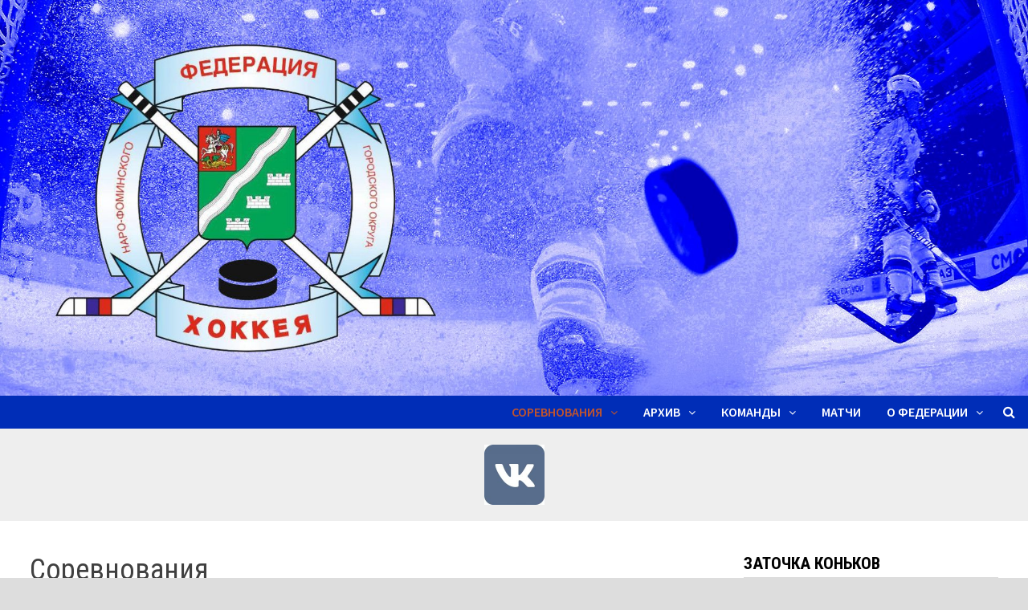

--- FILE ---
content_type: text/html; charset=UTF-8
request_url: https://fhnmr.ru/chnfgo-21-20/
body_size: 11729
content:
<!doctype html>
<html lang="ru-RU">
<head>
	<meta charset="UTF-8">
	<meta name="viewport" content="width=device-width, initial-scale=1">
	<link rel="profile" href="https://gmpg.org/xfn/11">

	<title>Соревнования &#8212; Федерация хоккея Наро-Фоминского городского округа</title>
<meta name='robots' content='max-image-preview:large' />
	<style>img:is([sizes="auto" i], [sizes^="auto," i]) { contain-intrinsic-size: 3000px 1500px }</style>
	<link rel='dns-prefetch' href='//fonts.googleapis.com' />
<link rel="alternate" type="application/rss+xml" title="Федерация хоккея Наро-Фоминского городского округа &raquo; Лента" href="https://fhnmr.ru/feed/" />
<script type="text/javascript">
/* <![CDATA[ */
window._wpemojiSettings = {"baseUrl":"https:\/\/s.w.org\/images\/core\/emoji\/15.0.3\/72x72\/","ext":".png","svgUrl":"https:\/\/s.w.org\/images\/core\/emoji\/15.0.3\/svg\/","svgExt":".svg","source":{"concatemoji":"https:\/\/fhnmr.ru\/wp-includes\/js\/wp-emoji-release.min.js?ver=6.7.4"}};
/*! This file is auto-generated */
!function(i,n){var o,s,e;function c(e){try{var t={supportTests:e,timestamp:(new Date).valueOf()};sessionStorage.setItem(o,JSON.stringify(t))}catch(e){}}function p(e,t,n){e.clearRect(0,0,e.canvas.width,e.canvas.height),e.fillText(t,0,0);var t=new Uint32Array(e.getImageData(0,0,e.canvas.width,e.canvas.height).data),r=(e.clearRect(0,0,e.canvas.width,e.canvas.height),e.fillText(n,0,0),new Uint32Array(e.getImageData(0,0,e.canvas.width,e.canvas.height).data));return t.every(function(e,t){return e===r[t]})}function u(e,t,n){switch(t){case"flag":return n(e,"\ud83c\udff3\ufe0f\u200d\u26a7\ufe0f","\ud83c\udff3\ufe0f\u200b\u26a7\ufe0f")?!1:!n(e,"\ud83c\uddfa\ud83c\uddf3","\ud83c\uddfa\u200b\ud83c\uddf3")&&!n(e,"\ud83c\udff4\udb40\udc67\udb40\udc62\udb40\udc65\udb40\udc6e\udb40\udc67\udb40\udc7f","\ud83c\udff4\u200b\udb40\udc67\u200b\udb40\udc62\u200b\udb40\udc65\u200b\udb40\udc6e\u200b\udb40\udc67\u200b\udb40\udc7f");case"emoji":return!n(e,"\ud83d\udc26\u200d\u2b1b","\ud83d\udc26\u200b\u2b1b")}return!1}function f(e,t,n){var r="undefined"!=typeof WorkerGlobalScope&&self instanceof WorkerGlobalScope?new OffscreenCanvas(300,150):i.createElement("canvas"),a=r.getContext("2d",{willReadFrequently:!0}),o=(a.textBaseline="top",a.font="600 32px Arial",{});return e.forEach(function(e){o[e]=t(a,e,n)}),o}function t(e){var t=i.createElement("script");t.src=e,t.defer=!0,i.head.appendChild(t)}"undefined"!=typeof Promise&&(o="wpEmojiSettingsSupports",s=["flag","emoji"],n.supports={everything:!0,everythingExceptFlag:!0},e=new Promise(function(e){i.addEventListener("DOMContentLoaded",e,{once:!0})}),new Promise(function(t){var n=function(){try{var e=JSON.parse(sessionStorage.getItem(o));if("object"==typeof e&&"number"==typeof e.timestamp&&(new Date).valueOf()<e.timestamp+604800&&"object"==typeof e.supportTests)return e.supportTests}catch(e){}return null}();if(!n){if("undefined"!=typeof Worker&&"undefined"!=typeof OffscreenCanvas&&"undefined"!=typeof URL&&URL.createObjectURL&&"undefined"!=typeof Blob)try{var e="postMessage("+f.toString()+"("+[JSON.stringify(s),u.toString(),p.toString()].join(",")+"));",r=new Blob([e],{type:"text/javascript"}),a=new Worker(URL.createObjectURL(r),{name:"wpTestEmojiSupports"});return void(a.onmessage=function(e){c(n=e.data),a.terminate(),t(n)})}catch(e){}c(n=f(s,u,p))}t(n)}).then(function(e){for(var t in e)n.supports[t]=e[t],n.supports.everything=n.supports.everything&&n.supports[t],"flag"!==t&&(n.supports.everythingExceptFlag=n.supports.everythingExceptFlag&&n.supports[t]);n.supports.everythingExceptFlag=n.supports.everythingExceptFlag&&!n.supports.flag,n.DOMReady=!1,n.readyCallback=function(){n.DOMReady=!0}}).then(function(){return e}).then(function(){var e;n.supports.everything||(n.readyCallback(),(e=n.source||{}).concatemoji?t(e.concatemoji):e.wpemoji&&e.twemoji&&(t(e.twemoji),t(e.wpemoji)))}))}((window,document),window._wpemojiSettings);
/* ]]> */
</script>
<style id='wp-emoji-styles-inline-css' type='text/css'>

	img.wp-smiley, img.emoji {
		display: inline !important;
		border: none !important;
		box-shadow: none !important;
		height: 1em !important;
		width: 1em !important;
		margin: 0 0.07em !important;
		vertical-align: -0.1em !important;
		background: none !important;
		padding: 0 !important;
	}
</style>
<link rel='stylesheet' id='wp-block-library-css' href='https://fhnmr.ru/wp-includes/css/dist/block-library/style.min.css?ver=6.7.4' type='text/css' media='all' />
<style id='wp-block-library-theme-inline-css' type='text/css'>
.wp-block-audio :where(figcaption){color:#555;font-size:13px;text-align:center}.is-dark-theme .wp-block-audio :where(figcaption){color:#ffffffa6}.wp-block-audio{margin:0 0 1em}.wp-block-code{border:1px solid #ccc;border-radius:4px;font-family:Menlo,Consolas,monaco,monospace;padding:.8em 1em}.wp-block-embed :where(figcaption){color:#555;font-size:13px;text-align:center}.is-dark-theme .wp-block-embed :where(figcaption){color:#ffffffa6}.wp-block-embed{margin:0 0 1em}.blocks-gallery-caption{color:#555;font-size:13px;text-align:center}.is-dark-theme .blocks-gallery-caption{color:#ffffffa6}:root :where(.wp-block-image figcaption){color:#555;font-size:13px;text-align:center}.is-dark-theme :root :where(.wp-block-image figcaption){color:#ffffffa6}.wp-block-image{margin:0 0 1em}.wp-block-pullquote{border-bottom:4px solid;border-top:4px solid;color:currentColor;margin-bottom:1.75em}.wp-block-pullquote cite,.wp-block-pullquote footer,.wp-block-pullquote__citation{color:currentColor;font-size:.8125em;font-style:normal;text-transform:uppercase}.wp-block-quote{border-left:.25em solid;margin:0 0 1.75em;padding-left:1em}.wp-block-quote cite,.wp-block-quote footer{color:currentColor;font-size:.8125em;font-style:normal;position:relative}.wp-block-quote:where(.has-text-align-right){border-left:none;border-right:.25em solid;padding-left:0;padding-right:1em}.wp-block-quote:where(.has-text-align-center){border:none;padding-left:0}.wp-block-quote.is-large,.wp-block-quote.is-style-large,.wp-block-quote:where(.is-style-plain){border:none}.wp-block-search .wp-block-search__label{font-weight:700}.wp-block-search__button{border:1px solid #ccc;padding:.375em .625em}:where(.wp-block-group.has-background){padding:1.25em 2.375em}.wp-block-separator.has-css-opacity{opacity:.4}.wp-block-separator{border:none;border-bottom:2px solid;margin-left:auto;margin-right:auto}.wp-block-separator.has-alpha-channel-opacity{opacity:1}.wp-block-separator:not(.is-style-wide):not(.is-style-dots){width:100px}.wp-block-separator.has-background:not(.is-style-dots){border-bottom:none;height:1px}.wp-block-separator.has-background:not(.is-style-wide):not(.is-style-dots){height:2px}.wp-block-table{margin:0 0 1em}.wp-block-table td,.wp-block-table th{word-break:normal}.wp-block-table :where(figcaption){color:#555;font-size:13px;text-align:center}.is-dark-theme .wp-block-table :where(figcaption){color:#ffffffa6}.wp-block-video :where(figcaption){color:#555;font-size:13px;text-align:center}.is-dark-theme .wp-block-video :where(figcaption){color:#ffffffa6}.wp-block-video{margin:0 0 1em}:root :where(.wp-block-template-part.has-background){margin-bottom:0;margin-top:0;padding:1.25em 2.375em}
</style>
<style id='classic-theme-styles-inline-css' type='text/css'>
/*! This file is auto-generated */
.wp-block-button__link{color:#fff;background-color:#32373c;border-radius:9999px;box-shadow:none;text-decoration:none;padding:calc(.667em + 2px) calc(1.333em + 2px);font-size:1.125em}.wp-block-file__button{background:#32373c;color:#fff;text-decoration:none}
</style>
<style id='global-styles-inline-css' type='text/css'>
:root{--wp--preset--aspect-ratio--square: 1;--wp--preset--aspect-ratio--4-3: 4/3;--wp--preset--aspect-ratio--3-4: 3/4;--wp--preset--aspect-ratio--3-2: 3/2;--wp--preset--aspect-ratio--2-3: 2/3;--wp--preset--aspect-ratio--16-9: 16/9;--wp--preset--aspect-ratio--9-16: 9/16;--wp--preset--color--black: #000000;--wp--preset--color--cyan-bluish-gray: #abb8c3;--wp--preset--color--white: #ffffff;--wp--preset--color--pale-pink: #f78da7;--wp--preset--color--vivid-red: #cf2e2e;--wp--preset--color--luminous-vivid-orange: #ff6900;--wp--preset--color--luminous-vivid-amber: #fcb900;--wp--preset--color--light-green-cyan: #7bdcb5;--wp--preset--color--vivid-green-cyan: #00d084;--wp--preset--color--pale-cyan-blue: #8ed1fc;--wp--preset--color--vivid-cyan-blue: #0693e3;--wp--preset--color--vivid-purple: #9b51e0;--wp--preset--gradient--vivid-cyan-blue-to-vivid-purple: linear-gradient(135deg,rgba(6,147,227,1) 0%,rgb(155,81,224) 100%);--wp--preset--gradient--light-green-cyan-to-vivid-green-cyan: linear-gradient(135deg,rgb(122,220,180) 0%,rgb(0,208,130) 100%);--wp--preset--gradient--luminous-vivid-amber-to-luminous-vivid-orange: linear-gradient(135deg,rgba(252,185,0,1) 0%,rgba(255,105,0,1) 100%);--wp--preset--gradient--luminous-vivid-orange-to-vivid-red: linear-gradient(135deg,rgba(255,105,0,1) 0%,rgb(207,46,46) 100%);--wp--preset--gradient--very-light-gray-to-cyan-bluish-gray: linear-gradient(135deg,rgb(238,238,238) 0%,rgb(169,184,195) 100%);--wp--preset--gradient--cool-to-warm-spectrum: linear-gradient(135deg,rgb(74,234,220) 0%,rgb(151,120,209) 20%,rgb(207,42,186) 40%,rgb(238,44,130) 60%,rgb(251,105,98) 80%,rgb(254,248,76) 100%);--wp--preset--gradient--blush-light-purple: linear-gradient(135deg,rgb(255,206,236) 0%,rgb(152,150,240) 100%);--wp--preset--gradient--blush-bordeaux: linear-gradient(135deg,rgb(254,205,165) 0%,rgb(254,45,45) 50%,rgb(107,0,62) 100%);--wp--preset--gradient--luminous-dusk: linear-gradient(135deg,rgb(255,203,112) 0%,rgb(199,81,192) 50%,rgb(65,88,208) 100%);--wp--preset--gradient--pale-ocean: linear-gradient(135deg,rgb(255,245,203) 0%,rgb(182,227,212) 50%,rgb(51,167,181) 100%);--wp--preset--gradient--electric-grass: linear-gradient(135deg,rgb(202,248,128) 0%,rgb(113,206,126) 100%);--wp--preset--gradient--midnight: linear-gradient(135deg,rgb(2,3,129) 0%,rgb(40,116,252) 100%);--wp--preset--font-size--small: 13px;--wp--preset--font-size--medium: 20px;--wp--preset--font-size--large: 36px;--wp--preset--font-size--x-large: 42px;--wp--preset--spacing--20: 0.44rem;--wp--preset--spacing--30: 0.67rem;--wp--preset--spacing--40: 1rem;--wp--preset--spacing--50: 1.5rem;--wp--preset--spacing--60: 2.25rem;--wp--preset--spacing--70: 3.38rem;--wp--preset--spacing--80: 5.06rem;--wp--preset--shadow--natural: 6px 6px 9px rgba(0, 0, 0, 0.2);--wp--preset--shadow--deep: 12px 12px 50px rgba(0, 0, 0, 0.4);--wp--preset--shadow--sharp: 6px 6px 0px rgba(0, 0, 0, 0.2);--wp--preset--shadow--outlined: 6px 6px 0px -3px rgba(255, 255, 255, 1), 6px 6px rgba(0, 0, 0, 1);--wp--preset--shadow--crisp: 6px 6px 0px rgba(0, 0, 0, 1);}:where(.is-layout-flex){gap: 0.5em;}:where(.is-layout-grid){gap: 0.5em;}body .is-layout-flex{display: flex;}.is-layout-flex{flex-wrap: wrap;align-items: center;}.is-layout-flex > :is(*, div){margin: 0;}body .is-layout-grid{display: grid;}.is-layout-grid > :is(*, div){margin: 0;}:where(.wp-block-columns.is-layout-flex){gap: 2em;}:where(.wp-block-columns.is-layout-grid){gap: 2em;}:where(.wp-block-post-template.is-layout-flex){gap: 1.25em;}:where(.wp-block-post-template.is-layout-grid){gap: 1.25em;}.has-black-color{color: var(--wp--preset--color--black) !important;}.has-cyan-bluish-gray-color{color: var(--wp--preset--color--cyan-bluish-gray) !important;}.has-white-color{color: var(--wp--preset--color--white) !important;}.has-pale-pink-color{color: var(--wp--preset--color--pale-pink) !important;}.has-vivid-red-color{color: var(--wp--preset--color--vivid-red) !important;}.has-luminous-vivid-orange-color{color: var(--wp--preset--color--luminous-vivid-orange) !important;}.has-luminous-vivid-amber-color{color: var(--wp--preset--color--luminous-vivid-amber) !important;}.has-light-green-cyan-color{color: var(--wp--preset--color--light-green-cyan) !important;}.has-vivid-green-cyan-color{color: var(--wp--preset--color--vivid-green-cyan) !important;}.has-pale-cyan-blue-color{color: var(--wp--preset--color--pale-cyan-blue) !important;}.has-vivid-cyan-blue-color{color: var(--wp--preset--color--vivid-cyan-blue) !important;}.has-vivid-purple-color{color: var(--wp--preset--color--vivid-purple) !important;}.has-black-background-color{background-color: var(--wp--preset--color--black) !important;}.has-cyan-bluish-gray-background-color{background-color: var(--wp--preset--color--cyan-bluish-gray) !important;}.has-white-background-color{background-color: var(--wp--preset--color--white) !important;}.has-pale-pink-background-color{background-color: var(--wp--preset--color--pale-pink) !important;}.has-vivid-red-background-color{background-color: var(--wp--preset--color--vivid-red) !important;}.has-luminous-vivid-orange-background-color{background-color: var(--wp--preset--color--luminous-vivid-orange) !important;}.has-luminous-vivid-amber-background-color{background-color: var(--wp--preset--color--luminous-vivid-amber) !important;}.has-light-green-cyan-background-color{background-color: var(--wp--preset--color--light-green-cyan) !important;}.has-vivid-green-cyan-background-color{background-color: var(--wp--preset--color--vivid-green-cyan) !important;}.has-pale-cyan-blue-background-color{background-color: var(--wp--preset--color--pale-cyan-blue) !important;}.has-vivid-cyan-blue-background-color{background-color: var(--wp--preset--color--vivid-cyan-blue) !important;}.has-vivid-purple-background-color{background-color: var(--wp--preset--color--vivid-purple) !important;}.has-black-border-color{border-color: var(--wp--preset--color--black) !important;}.has-cyan-bluish-gray-border-color{border-color: var(--wp--preset--color--cyan-bluish-gray) !important;}.has-white-border-color{border-color: var(--wp--preset--color--white) !important;}.has-pale-pink-border-color{border-color: var(--wp--preset--color--pale-pink) !important;}.has-vivid-red-border-color{border-color: var(--wp--preset--color--vivid-red) !important;}.has-luminous-vivid-orange-border-color{border-color: var(--wp--preset--color--luminous-vivid-orange) !important;}.has-luminous-vivid-amber-border-color{border-color: var(--wp--preset--color--luminous-vivid-amber) !important;}.has-light-green-cyan-border-color{border-color: var(--wp--preset--color--light-green-cyan) !important;}.has-vivid-green-cyan-border-color{border-color: var(--wp--preset--color--vivid-green-cyan) !important;}.has-pale-cyan-blue-border-color{border-color: var(--wp--preset--color--pale-cyan-blue) !important;}.has-vivid-cyan-blue-border-color{border-color: var(--wp--preset--color--vivid-cyan-blue) !important;}.has-vivid-purple-border-color{border-color: var(--wp--preset--color--vivid-purple) !important;}.has-vivid-cyan-blue-to-vivid-purple-gradient-background{background: var(--wp--preset--gradient--vivid-cyan-blue-to-vivid-purple) !important;}.has-light-green-cyan-to-vivid-green-cyan-gradient-background{background: var(--wp--preset--gradient--light-green-cyan-to-vivid-green-cyan) !important;}.has-luminous-vivid-amber-to-luminous-vivid-orange-gradient-background{background: var(--wp--preset--gradient--luminous-vivid-amber-to-luminous-vivid-orange) !important;}.has-luminous-vivid-orange-to-vivid-red-gradient-background{background: var(--wp--preset--gradient--luminous-vivid-orange-to-vivid-red) !important;}.has-very-light-gray-to-cyan-bluish-gray-gradient-background{background: var(--wp--preset--gradient--very-light-gray-to-cyan-bluish-gray) !important;}.has-cool-to-warm-spectrum-gradient-background{background: var(--wp--preset--gradient--cool-to-warm-spectrum) !important;}.has-blush-light-purple-gradient-background{background: var(--wp--preset--gradient--blush-light-purple) !important;}.has-blush-bordeaux-gradient-background{background: var(--wp--preset--gradient--blush-bordeaux) !important;}.has-luminous-dusk-gradient-background{background: var(--wp--preset--gradient--luminous-dusk) !important;}.has-pale-ocean-gradient-background{background: var(--wp--preset--gradient--pale-ocean) !important;}.has-electric-grass-gradient-background{background: var(--wp--preset--gradient--electric-grass) !important;}.has-midnight-gradient-background{background: var(--wp--preset--gradient--midnight) !important;}.has-small-font-size{font-size: var(--wp--preset--font-size--small) !important;}.has-medium-font-size{font-size: var(--wp--preset--font-size--medium) !important;}.has-large-font-size{font-size: var(--wp--preset--font-size--large) !important;}.has-x-large-font-size{font-size: var(--wp--preset--font-size--x-large) !important;}
:where(.wp-block-post-template.is-layout-flex){gap: 1.25em;}:where(.wp-block-post-template.is-layout-grid){gap: 1.25em;}
:where(.wp-block-columns.is-layout-flex){gap: 2em;}:where(.wp-block-columns.is-layout-grid){gap: 2em;}
:root :where(.wp-block-pullquote){font-size: 1.5em;line-height: 1.6;}
</style>
<link rel='stylesheet' id='printomatic-css-css' href='https://fhnmr.ru/wp-content/plugins/print-o-matic/css/style.css?ver=2.0' type='text/css' media='all' />
<link rel='stylesheet' id='widgetopts-styles-css' href='https://fhnmr.ru/wp-content/plugins/widget-options/assets/css/widget-options.css' type='text/css' media='all' />
<link rel='stylesheet' id='font-awesome-css' href='https://fhnmr.ru/wp-content/themes/bam/assets/css/font-awesome.min.css?ver=4.7.0' type='text/css' media='all' />
<link rel='stylesheet' id='bam-style-css' href='https://fhnmr.ru/wp-content/themes/bam/style.css?ver=6.7.4' type='text/css' media='all' />
<link rel='stylesheet' id='bam-google-fonts-css' href='https://fonts.googleapis.com/css?family=Source+Sans+Pro%3A100%2C200%2C300%2C400%2C500%2C600%2C700%2C800%2C900%2C100i%2C200i%2C300i%2C400i%2C500i%2C600i%2C700i%2C800i%2C900i|Roboto+Condensed%3A100%2C200%2C300%2C400%2C500%2C600%2C700%2C800%2C900%2C100i%2C200i%2C300i%2C400i%2C500i%2C600i%2C700i%2C800i%2C900i%26subset%3Dlatin' type='text/css' media='all' />
<script type="text/javascript" src="https://fhnmr.ru/wp-includes/js/jquery/jquery.min.js?ver=3.7.1" id="jquery-core-js"></script>
<script type="text/javascript" src="https://fhnmr.ru/wp-includes/js/jquery/jquery-migrate.min.js?ver=3.4.1" id="jquery-migrate-js"></script>
<script type="text/javascript" id="jsjoomsportlivemacthes-js-extra">
/* <![CDATA[ */
var jslAjax = {"ajax_url":"https:\/\/fhnmr.ru\/wp-admin\/admin-ajax.php"};
/* ]]> */
</script>
<script type="text/javascript" src="https://fhnmr.ru/wp-content/plugins/joomsport-sports-league-results-management/includes/../sportleague/assets/js/joomsport_live.js?ver=6.7.4" id="jsjoomsportlivemacthes-js"></script>
<link rel="https://api.w.org/" href="https://fhnmr.ru/wp-json/" /><link rel="alternate" title="JSON" type="application/json" href="https://fhnmr.ru/wp-json/wp/v2/pages/2230" /><link rel="EditURI" type="application/rsd+xml" title="RSD" href="https://fhnmr.ru/xmlrpc.php?rsd" />
<meta name="generator" content="WordPress 6.7.4" />
<link rel="canonical" href="https://fhnmr.ru/chnfgo-21-20/" />
<link rel='shortlink' href='https://fhnmr.ru/?p=2230' />
<link rel="alternate" title="oEmbed (JSON)" type="application/json+oembed" href="https://fhnmr.ru/wp-json/oembed/1.0/embed?url=https%3A%2F%2Ffhnmr.ru%2Fchnfgo-21-20%2F" />
<link rel="alternate" title="oEmbed (XML)" type="text/xml+oembed" href="https://fhnmr.ru/wp-json/oembed/1.0/embed?url=https%3A%2F%2Ffhnmr.ru%2Fchnfgo-21-20%2F&#038;format=xml" />
<script type="text/javascript">
                var ajaxurl = "https://fhnmr.ru/wp-admin/admin-ajax.php";
              </script>		<style type="text/css">
					.site-title,
			.site-description {
				position: absolute;
				clip: rect(1px, 1px, 1px, 1px);
				display: none;
			}
				</style>
		<style type="text/css" id="custom-background-css">
body.custom-background { background-image: url("https://fhnmr.ru/wp-content/uploads/2019/12/depositphotos_31746953-stock-photo-empty-hockey-goal.jpg"); background-position: right center; background-size: auto; background-repeat: repeat; background-attachment: fixed; }
</style>
	<link rel="icon" href="https://fhnmr.ru/wp-content/uploads/2019/12/favicon.ico" sizes="32x32" />
<link rel="icon" href="https://fhnmr.ru/wp-content/uploads/2019/12/favicon.ico" sizes="192x192" />
<link rel="apple-touch-icon" href="https://fhnmr.ru/wp-content/uploads/2019/12/favicon.ico" />
<meta name="msapplication-TileImage" content="https://fhnmr.ru/wp-content/uploads/2019/12/favicon.ico" />
<!-- ## NXS/OG ## --><!-- ## NXSOGTAGS ## --><!-- ## NXS/OG ## -->

		<style type="text/css" id="theme-custom-css">
			/* Header CSS */
                    body.boxed-layout #page {
                        max-width: 1391px;
                    }
                /* Color CSS */
                
                    blockquote {
                        border-left: 4px solid #c1542c;
                    }

                    button,
                    input[type="button"],
                    input[type="reset"],
                    input[type="submit"] {
                        background: #c1542c;
                    }

                    .bam-readmore {
                        background: #c1542c;
                    }

                    .site-title a, .site-description {
                        color: #c1542c;
                    }

                    .site-header.default-style .main-navigation ul li a:hover {
                        color: #c1542c;
                    }

                    .site-header.default-style .main-navigation ul ul li a:hover {
                        background: #c1542c;
                    }

                    .site-header.default-style .main-navigation .current_page_item > a,
                    .site-header.default-style .main-navigation .current-menu-item > a,
                    .site-header.default-style .main-navigation .current_page_ancestor > a,
                    .site-header.default-style .main-navigation .current-menu-ancestor > a {
                        color: #c1542c;
                    }

                    .site-header.horizontal-style .main-navigation ul li a:hover {
                        color: #c1542c;
                    }

                    .site-header.horizontal-style .main-navigation ul ul li a:hover {
                        background: #c1542c;
                    }

                    .site-header.horizontal-style .main-navigation .current_page_item > a,
                    .site-header.horizontal-style .main-navigation .current-menu-item > a,
                    .site-header.horizontal-style .main-navigation .current_page_ancestor > a,
                    .site-header.horizontal-style .main-navigation .current-menu-ancestor > a {
                        color: #c1542c;
                    }

                    .posts-navigation .nav-previous a:hover,
                    .posts-navigation .nav-next a:hover {
                        color: #c1542c;
                    }

                    .post-navigation .nav-previous .post-title:hover,
                    .post-navigation .nav-next .post-title:hover {
                        color: #c1542c;
                    }

                    .pagination .page-numbers.current {
                        background: #c1542c;
                        border: 1px solid #c1542c;
                        color: #ffffff;
                    }
                      
                    .pagination a.page-numbers:hover {
                        background: #c1542c;
                        border: 1px solid #c1542c;
                    }

                    .widget a:hover,
                    .widget ul li a:hover {
                        color: #c1542c;
                    }

                    li.bm-tab.ui-state-active a {
                        border-bottom: 1px solid #c1542c;
                    }

                    .footer-widget-area .widget a:hover {
                        color: #c1542c;
                    }

                    .bms-title a:hover {
                        color: #c1542c;
                    }

                    .bam-entry .entry-title a:hover {
                        color: #c1542c;
                    }

                    .related-post-meta a:hover,
                    .entry-meta a:hover {
                        color: #c1542c;
                    }

                    .related-post-meta .byline a:hover,
                    .entry-meta .byline a:hover {
                        color: #c1542c;
                    }

                    .cat-links a {
                        color: #c1542c;
                    }

                    .tags-links a:hover {
                        background: #c1542c;
                    }

                    .related-post-title a:hover {
                        color: #c1542c;
                    }

                    .author-posts-link:hover {
                        color: #c1542c;
                    }

                    .comment-author a {
                        color: #c1542c;
                    }

                    .comment-metadata a:hover,
                    .comment-metadata a:focus,
                    .pingback .comment-edit-link:hover,
                    .pingback .comment-edit-link:focus {
                        color: #c1542c;
                    }

                    .comment-reply-link:hover,
                    .comment-reply-link:focus {
                        background: #c1542c;
                    }

                    .comment-notes a:hover,
                    .comment-awaiting-moderation a:hover,
                    .logged-in-as a:hover,
                    .form-allowed-tags a:hover {
                        color: #c1542c;
                    }

                    .required {
                        color: #c1542c;
                    }

                    .comment-reply-title small a:before {
                        color: #c1542c;
                    }

                    .wp-block-quote {
                        border-left: 4px solid #c1542c;
                    }

                    .wp-block-quote[style*="text-align:right"], .wp-block-quote[style*="text-align: right"] {
                        border-right: 4px solid #c1542c;
                    }

                    .site-info a:hover {
                        color: #c1542c;
                    }

                    #bam-tags a, .widget_tag_cloud .tagcloud a {
                        background: #c1542c;
                    }

                
                    .page-content a:hover,
                    .entry-content a:hover {
                        color: #00aeef;
                    }
                
                    body.boxed-layout.custom-background,
                    body.boxed-layout {
                        background: #dddddd;
                    }
                
                    body.boxed-layout.custom-background.separate-containers,
                    body.boxed-layout.separate-containers {
                        background: #dddddd;
                    }
                
                    body.wide-layout.custom-background.separate-containers .site-content,
                    body.wide-layout.separate-containers .site-content {
                        background: #eeeeee;
                    }
                /* Header CSS */
                        .site-header.horizontal-style .site-branding-inner { height: 41px; }
                        .site-header.horizontal-style .main-navigation ul li a, .site-header.horizontal-style .bam-search-button-icon, .site-header.horizontal-style .menu-toggle { line-height: 41px; }
                        .site-header.horizontal-style .main-navigation ul ul li a { line-height: 1.3; }
                        .site-header.horizontal-style .bam-search-box-container { top: 41px; }
                    
                        .site-header.horizontal-style #site-header-inner-wrap { background: #002db7; }
                    
                        .site-header.horizontal-style .main-navigation ul ul li a:hover {
                            color: #ffffff;
                        }
                    /* Footer CSS */
                    .footer-widget-area {
                        background: #1e74bf;
                    }
                
                    .site-info {
                        background: #002db7;
                    }
                
                    .site-info a:hover {
                        color: #eded4e;
                    }		</style>

	</head>

<body class="page-template-default page page-id-2230 custom-background boxed-layout right-sidebar one-container">



<div id="page" class="site">
	<a class="skip-link screen-reader-text" href="#content">Перейти к содержимому</a>

	
	


<header id="masthead" class="site-header horizontal-style">

    
    

<div class="th-header-image clearfix"><a href="https://fhnmr.ru/" title="Федерация хоккея Наро-Фоминского городского округа" rel="home"><img src="https://fhnmr.ru/wp-content/uploads/2019/12/cropped-var_3.jpg" height="740" width="1920" alt="" /></a></div>
<div id="site-header-inner-wrap">
    <div id="site-header-inner" class="clearfix container-fluid">
        <div class="site-branding">
    <div class="site-branding-inner">

        
        <div class="site-branding-text">
                            <p class="site-title"><a href="https://fhnmr.ru/" rel="home">Федерация хоккея Наро-Фоминского городского округа</a></p>
                                <p class="site-description">Федерация хоккея Наро-Фоминского городского округа</p>
                    </div><!-- .site-branding-text -->

    </div><!-- .site-branding-inner -->
</div><!-- .site-branding -->        
<nav id="site-navigation" class="main-navigation">

    <div id="site-navigation-inner" class="align-left show-search">
        
        <div class="menu-osnovnoe-menyu-container"><ul id="primary-menu" class="menu"><li id="menu-item-2233" class="menu-item menu-item-type-post_type menu-item-object-page current-menu-item page_item page-item-2230 current_page_item menu-item-has-children menu-item-2233"><a href="https://fhnmr.ru/chnfgo-21-20/" aria-current="page">Соревнования</a>
<ul class="sub-menu">
	<li id="menu-item-3192" class="menu-item menu-item-type-post_type menu-item-object-joomsport_season menu-item-3192"><a href="https://fhnmr.ru/joomsport_season/kubok-ngo-sezon-22-23-kubok-ngo-divizion-b-22-23/">Кубок НГО Дивизион &#171;Б&#187; 22-23</a></li>
	<li id="menu-item-3207" class="menu-item menu-item-type-post_type menu-item-object-joomsport_season menu-item-3207"><a href="https://fhnmr.ru/joomsport_season/kubok-ngo-sezon-22-23-kubok-ngo-divizion-s-22-23/">Кубок НГО Дивизион &#171;С&#187; 22-23</a></li>
	<li id="menu-item-2671" class="menu-item menu-item-type-post_type menu-item-object-joomsport_season menu-item-2671"><a href="https://fhnmr.ru/joomsport_season/chempionat-ngo-po-hokkeyu-s-shajboj-2022-2023-divizion-b-22-23/">Дивизион &#171;Б&#187; 22/23</a></li>
	<li id="menu-item-2806" class="menu-item menu-item-type-post_type menu-item-object-joomsport_season menu-item-2806"><a href="https://fhnmr.ru/joomsport_season/chempionat-ngo-po-hokkeyu-s-shajboj-2022-2023-divizion-s-22-23/">Дивизион &#171;С&#187; 22/23</a></li>
</ul>
</li>
<li id="menu-item-1204" class="menu-item menu-item-type-post_type menu-item-object-page menu-item-has-children menu-item-1204"><a href="https://fhnmr.ru/arhiv/">Архив</a>
<ul class="sub-menu">
	<li id="menu-item-1210" class="menu-item menu-item-type-post_type menu-item-object-page menu-item-1210"><a href="https://fhnmr.ru/divizion-a/">Дивизион &#171;А&#187; 19/20</a></li>
	<li id="menu-item-1211" class="menu-item menu-item-type-post_type menu-item-object-page menu-item-1211"><a href="https://fhnmr.ru/divizion-b/">Дивизион &#171;Б&#187; 19/20</a></li>
	<li id="menu-item-1200" class="menu-item menu-item-type-post_type menu-item-object-page menu-item-has-children menu-item-1200"><a href="https://fhnmr.ru/chempionat-20-21/">Чемпионат 20/21</a>
	<ul class="sub-menu">
		<li id="menu-item-1247" class="menu-item menu-item-type-post_type menu-item-object-joomsport_season menu-item-1247"><a href="https://fhnmr.ru/joomsport_season/chempionat-ngo-po-hokkeyu-s-shajboj-2020-2021-divizion-a-2020-2021/">Дивизион «А»</a></li>
		<li id="menu-item-1245" class="menu-item menu-item-type-post_type menu-item-object-joomsport_season menu-item-1245"><a href="https://fhnmr.ru/joomsport_season/chempionat-ngo-po-hokkeyu-s-shajboj-2020-2021-bivizion-b/">Дивизион «Б»</a></li>
		<li id="menu-item-1246" class="menu-item menu-item-type-post_type menu-item-object-joomsport_season menu-item-1246"><a href="https://fhnmr.ru/joomsport_season/chempionat-ngo-po-hokkeyu-s-shajboj-2020-2021-divizion-c-2020-2021/">Дивизион «C»</a></li>
	</ul>
</li>
	<li id="menu-item-2048" class="menu-item menu-item-type-taxonomy menu-item-object-joomsport_tournament menu-item-has-children menu-item-2048"><a href="https://fhnmr.ru/joomsport_matchday/kubok-nfgo-po-hokkeyu-s-shajboj-2020-2021/">Кубок НФГО 20-21</a>
	<ul class="sub-menu">
		<li id="menu-item-2201" class="menu-item menu-item-type-post_type menu-item-object-joomsport_season menu-item-2201"><a href="https://fhnmr.ru/joomsport_season/kubok-nfgo-20-21-kubok-nfgo-20-21-divizion-a/">Кубок НФГО 20-21 Дивизион «А»</a></li>
		<li id="menu-item-2053" class="menu-item menu-item-type-post_type menu-item-object-joomsport_season menu-item-2053"><a href="https://fhnmr.ru/joomsport_season/kubok-nfgo-20-21-kubok-nfgo-20-21-divizion-b/">Кубок НФГО 20-21 Дивизион &#171;Б&#187;</a></li>
		<li id="menu-item-2054" class="menu-item menu-item-type-post_type menu-item-object-joomsport_season menu-item-2054"><a href="https://fhnmr.ru/joomsport_season/kubok-nfgo-20-21-kubok-nfgo-20-21-divizion-s/">Кубок НФГО 20-21 Дивизион «С»</a></li>
	</ul>
</li>
</ul>
</li>
<li id="menu-item-1216" class="menu-item menu-item-type-post_type menu-item-object-page menu-item-has-children menu-item-1216"><a href="https://fhnmr.ru/komandy/">Команды</a>
<ul class="sub-menu">
	<li id="menu-item-1224" class="menu-item menu-item-type-post_type menu-item-object-joomsport_team menu-item-1224"><a href="https://fhnmr.ru/joomsport_team/rassvet/">ХК «РАССВЕТ»</a></li>
	<li id="menu-item-1223" class="menu-item menu-item-type-post_type menu-item-object-joomsport_team menu-item-1223"><a href="https://fhnmr.ru/joomsport_team/agropromhiya/">ХК «АГРОПРОМХИМИЯ»</a></li>
	<li id="menu-item-1221" class="menu-item menu-item-type-post_type menu-item-object-joomsport_team menu-item-1221"><a href="https://fhnmr.ru/joomsport_team/hkzvezda/">ХК «ЗВЕЗДА»</a></li>
	<li id="menu-item-1217" class="menu-item menu-item-type-post_type menu-item-object-joomsport_team menu-item-1217"><a href="https://fhnmr.ru/joomsport_team/hk-zevs/">ХК «ЗЕВС»</a></li>
	<li id="menu-item-1219" class="menu-item menu-item-type-post_type menu-item-object-joomsport_team menu-item-1219"><a href="https://fhnmr.ru/joomsport_team/hk-jeti/">ХК «ЙЕТИ»</a></li>
	<li id="menu-item-1220" class="menu-item menu-item-type-post_type menu-item-object-joomsport_team menu-item-1220"><a href="https://fhnmr.ru/joomsport_team/hk-lider/">ХК «ЛИДЕР»</a></li>
	<li id="menu-item-1222" class="menu-item menu-item-type-post_type menu-item-object-joomsport_team menu-item-1222"><a href="https://fhnmr.ru/joomsport_team/hk-nashi/">ХК «НАШИ»</a></li>
	<li id="menu-item-1228" class="menu-item menu-item-type-post_type menu-item-object-joomsport_team menu-item-1228"><a href="https://fhnmr.ru/joomsport_team/patriot/">ХК «ПАТРИОТ»</a></li>
	<li id="menu-item-1225" class="menu-item menu-item-type-post_type menu-item-object-joomsport_team menu-item-1225"><a href="https://fhnmr.ru/joomsport_team/rosich/">ХК «РОСИЧ»</a></li>
	<li id="menu-item-1227" class="menu-item menu-item-type-post_type menu-item-object-joomsport_team menu-item-1227"><a href="https://fhnmr.ru/joomsport_team/selyatino/">ХК «СЕЛЯТИНО»</a></li>
	<li id="menu-item-1218" class="menu-item menu-item-type-post_type menu-item-object-joomsport_team menu-item-1218"><a href="https://fhnmr.ru/joomsport_team/hk-tpp/">ХК «ТПП»</a></li>
	<li id="menu-item-1232" class="menu-item menu-item-type-post_type menu-item-object-joomsport_team menu-item-1232"><a href="https://fhnmr.ru/joomsport_team/fubry/">ХК «ФУБРЫ»</a></li>
	<li id="menu-item-1231" class="menu-item menu-item-type-post_type menu-item-object-joomsport_team menu-item-1231"><a href="https://fhnmr.ru/joomsport_team/yastreby/">ХК «ЯСТРЕБЫ»</a></li>
</ul>
</li>
<li id="menu-item-1234" class="menu-item menu-item-type-post_type menu-item-object-page menu-item-1234"><a href="https://fhnmr.ru/matchi/">Матчи</a></li>
<li id="menu-item-2172" class="menu-item menu-item-type-post_type menu-item-object-page menu-item-has-children menu-item-2172"><a href="https://fhnmr.ru/o-federaczii-2/">О ФЕДЕРАЦИИ</a>
<ul class="sub-menu">
	<li id="menu-item-2173" class="menu-item menu-item-type-post_type menu-item-object-page menu-item-2173"><a href="https://fhnmr.ru/rukovodstvo/">Руководство</a></li>
	<li id="menu-item-2174" class="menu-item menu-item-type-post_type menu-item-object-page menu-item-2174"><a href="https://fhnmr.ru/contact/">Контакты</a></li>
	<li id="menu-item-2175" class="menu-item menu-item-type-post_type menu-item-object-page menu-item-2175"><a href="https://fhnmr.ru/deyatelnost-fhngo/">Деятельность ФХНГО</a></li>
</ul>
</li>
</ul></div><div class="bam-search-button-icon">
    <i class="fa fa-search" aria-hidden="true"></i>
</div>
<div class="bam-search-box-container">
    <div class="bam-search-box">
        <form role="search" method="get" class="search-form" action="https://fhnmr.ru/">
				<label>
					<span class="screen-reader-text">Найти:</span>
					<input type="search" class="search-field" placeholder="Поиск&hellip;" value="" name="s" />
				</label>
				<input type="submit" class="search-submit" value="Поиск" />
			</form>    </div><!-- th-search-box -->
</div><!-- .th-search-box-container -->

        <button class="menu-toggle" aria-controls="primary-menu" aria-expanded="false"><i class="fa fa-bars"></i>Меню</button>
        
    </div><!-- .container -->
    
</nav><!-- #site-navigation -->    </div>
</div>

<div class="mobile-dropdown">
    <nav class="mobile-navigation">
        <div class="menu-osnovnoe-menyu-container"><ul id="primary-menu" class="menu"><li class="menu-item menu-item-type-post_type menu-item-object-page current-menu-item page_item page-item-2230 current_page_item menu-item-has-children menu-item-2233"><a href="https://fhnmr.ru/chnfgo-21-20/" aria-current="page">Соревнования</a>
<ul class="sub-menu">
	<li class="menu-item menu-item-type-post_type menu-item-object-joomsport_season menu-item-3192"><a href="https://fhnmr.ru/joomsport_season/kubok-ngo-sezon-22-23-kubok-ngo-divizion-b-22-23/">Кубок НГО Дивизион &#171;Б&#187; 22-23</a></li>
	<li class="menu-item menu-item-type-post_type menu-item-object-joomsport_season menu-item-3207"><a href="https://fhnmr.ru/joomsport_season/kubok-ngo-sezon-22-23-kubok-ngo-divizion-s-22-23/">Кубок НГО Дивизион &#171;С&#187; 22-23</a></li>
	<li class="menu-item menu-item-type-post_type menu-item-object-joomsport_season menu-item-2671"><a href="https://fhnmr.ru/joomsport_season/chempionat-ngo-po-hokkeyu-s-shajboj-2022-2023-divizion-b-22-23/">Дивизион &#171;Б&#187; 22/23</a></li>
	<li class="menu-item menu-item-type-post_type menu-item-object-joomsport_season menu-item-2806"><a href="https://fhnmr.ru/joomsport_season/chempionat-ngo-po-hokkeyu-s-shajboj-2022-2023-divizion-s-22-23/">Дивизион &#171;С&#187; 22/23</a></li>
</ul>
</li>
<li class="menu-item menu-item-type-post_type menu-item-object-page menu-item-has-children menu-item-1204"><a href="https://fhnmr.ru/arhiv/">Архив</a>
<ul class="sub-menu">
	<li class="menu-item menu-item-type-post_type menu-item-object-page menu-item-1210"><a href="https://fhnmr.ru/divizion-a/">Дивизион &#171;А&#187; 19/20</a></li>
	<li class="menu-item menu-item-type-post_type menu-item-object-page menu-item-1211"><a href="https://fhnmr.ru/divizion-b/">Дивизион &#171;Б&#187; 19/20</a></li>
	<li class="menu-item menu-item-type-post_type menu-item-object-page menu-item-has-children menu-item-1200"><a href="https://fhnmr.ru/chempionat-20-21/">Чемпионат 20/21</a>
	<ul class="sub-menu">
		<li class="menu-item menu-item-type-post_type menu-item-object-joomsport_season menu-item-1247"><a href="https://fhnmr.ru/joomsport_season/chempionat-ngo-po-hokkeyu-s-shajboj-2020-2021-divizion-a-2020-2021/">Дивизион «А»</a></li>
		<li class="menu-item menu-item-type-post_type menu-item-object-joomsport_season menu-item-1245"><a href="https://fhnmr.ru/joomsport_season/chempionat-ngo-po-hokkeyu-s-shajboj-2020-2021-bivizion-b/">Дивизион «Б»</a></li>
		<li class="menu-item menu-item-type-post_type menu-item-object-joomsport_season menu-item-1246"><a href="https://fhnmr.ru/joomsport_season/chempionat-ngo-po-hokkeyu-s-shajboj-2020-2021-divizion-c-2020-2021/">Дивизион «C»</a></li>
	</ul>
</li>
	<li class="menu-item menu-item-type-taxonomy menu-item-object-joomsport_tournament menu-item-has-children menu-item-2048"><a href="https://fhnmr.ru/joomsport_matchday/kubok-nfgo-po-hokkeyu-s-shajboj-2020-2021/">Кубок НФГО 20-21</a>
	<ul class="sub-menu">
		<li class="menu-item menu-item-type-post_type menu-item-object-joomsport_season menu-item-2201"><a href="https://fhnmr.ru/joomsport_season/kubok-nfgo-20-21-kubok-nfgo-20-21-divizion-a/">Кубок НФГО 20-21 Дивизион «А»</a></li>
		<li class="menu-item menu-item-type-post_type menu-item-object-joomsport_season menu-item-2053"><a href="https://fhnmr.ru/joomsport_season/kubok-nfgo-20-21-kubok-nfgo-20-21-divizion-b/">Кубок НФГО 20-21 Дивизион &#171;Б&#187;</a></li>
		<li class="menu-item menu-item-type-post_type menu-item-object-joomsport_season menu-item-2054"><a href="https://fhnmr.ru/joomsport_season/kubok-nfgo-20-21-kubok-nfgo-20-21-divizion-s/">Кубок НФГО 20-21 Дивизион «С»</a></li>
	</ul>
</li>
</ul>
</li>
<li class="menu-item menu-item-type-post_type menu-item-object-page menu-item-has-children menu-item-1216"><a href="https://fhnmr.ru/komandy/">Команды</a>
<ul class="sub-menu">
	<li class="menu-item menu-item-type-post_type menu-item-object-joomsport_team menu-item-1224"><a href="https://fhnmr.ru/joomsport_team/rassvet/">ХК «РАССВЕТ»</a></li>
	<li class="menu-item menu-item-type-post_type menu-item-object-joomsport_team menu-item-1223"><a href="https://fhnmr.ru/joomsport_team/agropromhiya/">ХК «АГРОПРОМХИМИЯ»</a></li>
	<li class="menu-item menu-item-type-post_type menu-item-object-joomsport_team menu-item-1221"><a href="https://fhnmr.ru/joomsport_team/hkzvezda/">ХК «ЗВЕЗДА»</a></li>
	<li class="menu-item menu-item-type-post_type menu-item-object-joomsport_team menu-item-1217"><a href="https://fhnmr.ru/joomsport_team/hk-zevs/">ХК «ЗЕВС»</a></li>
	<li class="menu-item menu-item-type-post_type menu-item-object-joomsport_team menu-item-1219"><a href="https://fhnmr.ru/joomsport_team/hk-jeti/">ХК «ЙЕТИ»</a></li>
	<li class="menu-item menu-item-type-post_type menu-item-object-joomsport_team menu-item-1220"><a href="https://fhnmr.ru/joomsport_team/hk-lider/">ХК «ЛИДЕР»</a></li>
	<li class="menu-item menu-item-type-post_type menu-item-object-joomsport_team menu-item-1222"><a href="https://fhnmr.ru/joomsport_team/hk-nashi/">ХК «НАШИ»</a></li>
	<li class="menu-item menu-item-type-post_type menu-item-object-joomsport_team menu-item-1228"><a href="https://fhnmr.ru/joomsport_team/patriot/">ХК «ПАТРИОТ»</a></li>
	<li class="menu-item menu-item-type-post_type menu-item-object-joomsport_team menu-item-1225"><a href="https://fhnmr.ru/joomsport_team/rosich/">ХК «РОСИЧ»</a></li>
	<li class="menu-item menu-item-type-post_type menu-item-object-joomsport_team menu-item-1227"><a href="https://fhnmr.ru/joomsport_team/selyatino/">ХК «СЕЛЯТИНО»</a></li>
	<li class="menu-item menu-item-type-post_type menu-item-object-joomsport_team menu-item-1218"><a href="https://fhnmr.ru/joomsport_team/hk-tpp/">ХК «ТПП»</a></li>
	<li class="menu-item menu-item-type-post_type menu-item-object-joomsport_team menu-item-1232"><a href="https://fhnmr.ru/joomsport_team/fubry/">ХК «ФУБРЫ»</a></li>
	<li class="menu-item menu-item-type-post_type menu-item-object-joomsport_team menu-item-1231"><a href="https://fhnmr.ru/joomsport_team/yastreby/">ХК «ЯСТРЕБЫ»</a></li>
</ul>
</li>
<li class="menu-item menu-item-type-post_type menu-item-object-page menu-item-1234"><a href="https://fhnmr.ru/matchi/">Матчи</a></li>
<li class="menu-item menu-item-type-post_type menu-item-object-page menu-item-has-children menu-item-2172"><a href="https://fhnmr.ru/o-federaczii-2/">О ФЕДЕРАЦИИ</a>
<ul class="sub-menu">
	<li class="menu-item menu-item-type-post_type menu-item-object-page menu-item-2173"><a href="https://fhnmr.ru/rukovodstvo/">Руководство</a></li>
	<li class="menu-item menu-item-type-post_type menu-item-object-page menu-item-2174"><a href="https://fhnmr.ru/contact/">Контакты</a></li>
	<li class="menu-item menu-item-type-post_type menu-item-object-page menu-item-2175"><a href="https://fhnmr.ru/deyatelnost-fhngo/">Деятельность ФХНГО</a></li>
</ul>
</li>
</ul></div>    </nav>
</div>


<div class="header-sidebar">
    <div class="header-sidebar-inner">
        <section id="media_image-12" class="widget widget_media_image"><a href="https://vk.com/fhngo2009"><img width="75" height="75" src="https://fhnmr.ru/wp-content/uploads/2022/09/vk_parketservice-150x150.jpg" class="image wp-image-2657  attachment-75x75 size-75x75" alt="" style="max-width: 100%; height: auto;" decoding="async" srcset="https://fhnmr.ru/wp-content/uploads/2022/09/vk_parketservice-150x150.jpg 150w, https://fhnmr.ru/wp-content/uploads/2022/09/vk_parketservice-300x300.jpg 300w, https://fhnmr.ru/wp-content/uploads/2022/09/vk_parketservice-1024x1024.jpg 1024w, https://fhnmr.ru/wp-content/uploads/2022/09/vk_parketservice-768x768.jpg 768w, https://fhnmr.ru/wp-content/uploads/2022/09/vk_parketservice-1536x1536.jpg 1536w, https://fhnmr.ru/wp-content/uploads/2022/09/vk_parketservice-310x310.jpg 310w, https://fhnmr.ru/wp-content/uploads/2022/09/vk_parketservice-60x60.jpg 60w, https://fhnmr.ru/wp-content/uploads/2022/09/vk_parketservice.jpg 1920w" sizes="(max-width: 75px) 100vw, 75px" /></a></section>    </div><!-- .header-sidebar-inner -->
</div><!-- .header-sidebar -->

    
    			<div class="bam-header-bg"></div>
         
</header><!-- #masthead -->


	
	<div id="content" class="site-content">
		<div class="container">

	
	<div id="primary" class="content-area">

		
		<main id="main" class="site-main">

			
			
<article id="post-2230" class="post-2230 page type-page status-publish hentry">
	<header class="entry-header">
		<h1 class="page-entry-title entry-title">Соревнования</h1>	</header><!-- .entry-header -->

	
	
	<div class="entry-content">
			</div><!-- .entry-content -->

	
	</article><!-- #post-2230 -->

			
		</main><!-- #main -->

		
	</div><!-- #primary -->

	


<aside id="secondary" class="widget-area">

	
	<section id="text-3" class="widget widget_text"><h4 class="widget-title">Заточка коньков</h4>			<div class="textwidget"><p>Михаил тел. +79859243702<br />
Николай тел. +79166691416</p>
</div>
		</section><section id="wpb_joomsport_matches-4" class="widget widget_wpb_joomsport_matches"><h4 class="widget-title">Ближайшие матчи дивизион &#171;Б&#187;</h4></section><section id="wpb_joomsport_matches-6" class="widget widget_wpb_joomsport_matches"><h4 class="widget-title">Ближайшие матчи дивизион &#171;С&#187;</h4></section><section id="media_image-3" class="extendedwopts-md-center widget widget_media_image"><a href="https://xn--b1ahgrjafjgng.xn--p1ai/"><img width="300" height="300" src="https://fhnmr.ru/wp-content/uploads/2019/12/life_sport-300x300-1.png" class="image wp-image-96  attachment-full size-full" alt="" style="max-width: 100%; height: auto;" decoding="async" loading="lazy" srcset="https://fhnmr.ru/wp-content/uploads/2019/12/life_sport-300x300-1.png 300w, https://fhnmr.ru/wp-content/uploads/2019/12/life_sport-300x300-1-150x150.png 150w" sizes="auto, (max-width: 300px) 100vw, 300px" /></a></section><section id="media_image-4" class="extendedwopts-md-center widget widget_media_image"><img width="239" height="300" src="https://fhnmr.ru/wp-content/uploads/2019/12/gerb-jpeg-399x500-239x300-1.jpg" class="image wp-image-97  attachment-full size-full" alt="" style="max-width: 100%; height: auto;" decoding="async" loading="lazy" /></section>
	
</aside><!-- #secondary -->

	</div><!-- .container -->
	</div><!-- #content -->

	
	
	<footer id="colophon" class="site-footer">

		
		
		<div class="footer-widget-area clearfix th-columns-3">
			<div class="container">
				<div class="footer-widget-area-inner">
					<div class="col column-1">
											</div>

											<div class="col column-2">
													</div>
					
											<div class="col column-3">
													</div>
					
									</div><!-- .footer-widget-area-inner -->
			</div><!-- .container -->
		</div><!-- .footer-widget-area -->

		<div class="site-info clearfix">
			<div class="container">
				<div class="copyright-container">
					Федерация хоккея Наро-Фоминского городского округа.
					Все права защищены.				</div><!-- .copyright-container -->
			</div><!-- .container -->
		</div><!-- .site-info -->

		
	</footer><!-- #colophon -->

	
</div><!-- #page -->


<!-- Yandex.Metrika counter -->
<script type="text/javascript" >
   (function(m,e,t,r,i,k,a){m[i]=m[i]||function(){(m[i].a=m[i].a||[]).push(arguments)};
   m[i].l=1*new Date();k=e.createElement(t),a=e.getElementsByTagName(t)[0],k.async=1,k.src=r,a.parentNode.insertBefore(k,a)})
   (window, document, "script", "https://mc.yandex.ru/metrika/tag.js", "ym");

   ym(57174256, "init", {
        clickmap:true,
        trackLinks:true,
        accurateTrackBounce:true,
        webvisor:true
   });
</script>
<noscript><div><img src="https://mc.yandex.ru/watch/57174256" style="position:absolute; left:-9999px;" alt="" /></div></noscript>
<!-- /Yandex.Metrika counter --><link rel='stylesheet' id='jscssbtstrp-css' href='https://fhnmr.ru/wp-content/plugins/joomsport-sports-league-results-management/includes/../sportleague/assets/css/btstrp.css?ver=6.7.4' type='text/css' media='all' />
<link rel='stylesheet' id='jscssjoomsport-css' href='https://fhnmr.ru/wp-content/plugins/joomsport-sports-league-results-management/includes/../sportleague/assets/css/joomsport.css?ver=6.7.4' type='text/css' media='all' />
<link rel='stylesheet' id='joomsport-modulescrollmatches-css-css' href='https://fhnmr.ru/wp-content/plugins/joomsport-sports-league-results-management/includes/../sportleague/assets/css/js_scrollmatches.css?ver=6.7.4' type='text/css' media='all' />
<script type="text/javascript" id="printomatic-js-js-before">
/* <![CDATA[ */
const print_data = {"pom_html_top":"","pom_html_bottom":"","pom_do_not_print":"","pom_pause_time":""}
/* ]]> */
</script>
<script type="text/javascript" src="https://fhnmr.ru/wp-content/plugins/print-o-matic/js/printomat.js?ver=2.0.11" id="printomatic-js-js"></script>
<script type="text/javascript" src="https://fhnmr.ru/wp-content/plugins/print-o-matic/js/print_elements.js?ver=1.1" id="pe-js-js"></script>
<script type="text/javascript" src="https://fhnmr.ru/wp-content/themes/bam/assets/js/scripts.js?ver=6.7.4" id="bam-scripts-js"></script>
<script type="text/javascript" src="https://fhnmr.ru/wp-content/themes/bam/assets/js/main-navigation.js?ver=6.7.4" id="bam-main-navigation-js"></script>
<script type="text/javascript" src="https://fhnmr.ru/wp-content/themes/bam/assets/js/skip-link-focus-fix.js?ver=20151215" id="bam-skip-link-focus-fix-js"></script>
<script type="text/javascript" src="https://fhnmr.ru/wp-content/plugins/joomsport-sports-league-results-management/includes/../sportleague/assets/js/jquery.jcarousellite.min.js?ver=6.7.4" id="jsjoomsport-carousel-js"></script>
</body>
</html>

--- FILE ---
content_type: text/css
request_url: https://fhnmr.ru/wp-content/plugins/joomsport-sports-league-results-management/sportleague/assets/css/js_scrollmatches.css?ver=6.7.4
body_size: 2350
content:
.jsmainscroll ul {
  margin-left: 0;
  list-style: none;
}
.jsSliderContainer .jsmainscroll{
  position: relative;
  padding-top: 35px;
}
.jsSliderContainer .jsmainscroll > div{
  padding: 10px 0;
}
.jsSliderContainer .jsmainscroll .jscaruselcont{
  position: relative;
  left: 0px;
  margin: 0 auto;
  visibility: visible;
  overflow: hidden;
  z-index: 2; 
}
.jsSliderContainer .jsmainscroll .jscaruselcont ul{
  position: relative;
  margin: 0px;
  padding: 0px;
  list-style: none;
  z-index: 1;
}
.jsSliderContainer .jsmainscroll .jscaruselcont li{
  position: relative;
  margin:3px 0;
  float: left;
}
.jsSliderContainer .jsmainscroll .jscaruselcont.jsview2 li, .jsSliderContainer .jsmainscroll .jscaruselcont li > div{
  overflow: hidden;
}
.jsSliderContainer .jsmainscroll .jscaruselcont.jsview1 li .jsMNS:before,.jsSliderContainer .jsmainscroll .jscaruselcont.jsview1 li .jsMNS:after{
  content: '';
  position: absolute;
  top: 0;
  width: 1px;
  height: 100%;
  border: 0;
  background: #aaa;
  background-image: -webkit-linear-gradient(top, #eee, #ddd, #aaa, #ddd, #eee);
  background-image: -moz-linear-gradient(top, #eee, #ddd, #aaa, #ddd, #eee);
  background-image: -ms-linear-gradient(top, #eee, #ddd, #aaa, #ddd, #eee);
  background-image: -o-linear-gradient(top, #eee, #ddd, #aaa, #ddd, #eee);
}
.jsSliderContainer .jsmainscroll .jscaruselcont.jsview1 li .jsMNS:before{
  right: -15px;
}
.jsSliderContainer .jsmainscroll .jscaruselcont.jsview1 li .jsMNS:after{
  left: -15px;
}
.jsSliderContainer .jscaruselcont.jsview1 li > div{
  padding:0 15px;
}
#joomsport-container .jsmainscroll table tr, #joomsport-container .jsmainscroll table td {
  background: none;
}
.jsmainscroll table, .jsmainscroll table td{
  margin-bottom: 0;
  border: none;
  padding: 0;
}
.jsmainscroll .jsmatchseason, .jsmainscroll .jsmatchdate{
  padding: 5px;
  text-align: center;
  color: #757575;
  font-size: 13px;
  font-weight: normal;
}
.jsmainscroll .jsmatchseason{
  padding-bottom: 0;
  text-transform: uppercase;
}
.jsSliderContainer .jsview1 .jsmatchseason{
  max-width: 200px;
  margin: 0 auto;
}
.jsmainscroll .jsmatchdate{
  min-height: 32px;
}
.jsDefaultContainer .jsview1 .jsmatchdate {
  min-height: auto;
}
.jsmainscroll .jsmatchdate>a{
  position: absolute;
  padding: 0;
  padding-left: 5px!important;
}
.jsmainscroll .jsmatchdate>a>img{
  display: inline-block;
  height: 14px;
  margin-top: -3px;
}
.jsmainscroll table .js_div_particName{
  display: block;
  margin: 0 auto;
  font-size: 14px;
}
.jsmainscroll .jsview1 table .js_div_particName{
  padding: 5px 10px;
}
.jsmainscroll .jsview2 table .js_div_particName{
  padding: 5px 10px;
}
.jsSliderContainer .jsmainscroll table .js_div_particName{
  overflow: hidden;
  white-space: nowrap;
  -ms-text-overflow: ellipsis;
  text-overflow: ellipsis;
}
.jsSliderContainer .jsview1 [rowspan="2"] {
  vertical-align: middle;
}
.jsmainscroll table .jsScoreDiv,.jsmainscroll table .scoreScrMod{
  text-align: center;
  color:#3a3f48;
  font-size: 16px;
  font-weight: bold;
  line-height: normal;
  text-transform: uppercase;
}
.jsmainscroll table .jsScoreDiv{
  display: inline-block;
  width: auto;
  min-width: 90px;
  padding: 10px 5px;
}
.jsmainscroll table .scoreScrMod{
  min-width: 30px;
  text-align: right;
}
#joomsport-container>.jsmainscroll table .jsScoreDiv a,#joomsport-container>.jsmainscroll table .scoreScrMod a{
  color:#3a3f48;
}
#joomsport-container>.jsmainscroll table .jsScoreDiv a:hover,#joomsport-container>.jsmainscroll table .scoreScrMod a:hover{
  color:#757575;
}
#joomsport-container>.jsmainscroll table .scoreScrMod a{
  padding: 5px 0;
}
#joomsport-container.jsSliderContainer button[class^="js"]{
  position: absolute;
  top: 0;
  right: 0;
  width: 49%;
  height: 30px;
  margin-top: 0;
  border:none;
  outline: none;
  padding:0px;
  z-index: 5;
}
.jsSliderContainer button.jsprev{
  right: auto;
  left: 0;
}
.jsSliderContainer button[class^="js"]:hover{
  background-color: #ccc;
}
.jsSliderContainer button[class^="js"],.jsSliderContainer button.disabled:hover{
  background-color: #ddd;
}
.jsSliderContainer button.disabled[class^="js"]{
  -ms-filter: "progid:DXImageTransform.Microsoft.Alpha(Opacity=35)";
  filter: alpha(opacity=35);
  -moz-opacity: 0.35;
  -khtml-opacity: 0.35;
  opacity: 0.35;
  cursor: not-allowed!important;
}
.jsDefaultContainer .jsview1 li .jsmatchseason{
  padding-top: 10px;
}
.jsmainscroll .jsview1 table.jsMNS {
  position: relative;
  width: auto;
  margin: 0 auto;
}
#joomsport-container .jsmainscroll .jsview1 .jsmatchcont table tr:first-child > td {
  padding-bottom: 5px;
}
#joomsport-container>.jsmainscroll .jsview1 table td{
  padding: 3px 0;
}
.jsmainscroll .jsview1 table td.tdminembl{
  min-width: 40px;
  text-align: center;
}
.jsDefaultContainer .jsview1 table td.tdminembl {
  width: 15%;
}
.jsSliderContainer .jsview1 table td.tdminwdt>.js_div_particName{
  max-width: 130px;
}
.jsDefaultContainer .jsview1 li:first-child .jsmatchseason,.jsmainscroll .jsview2 tr:first-child .jsmatchseason{
  padding-top: 0;
}
.jsDefaultContainer .jsview2 table tr:nth-child(3n+1) > td:before, .jsDefaultContainer .jsview1 li:before{
  content: '';
  display: block;
  height: 1px;
  margin-top: 10px;
  background: #aaa;
  background-image: -webkit-linear-gradient(left, #eee, #ddd, #aaa, #ddd, #eee);
  background-image: -moz-linear-gradient(top, #eee, #ddd, #aaa, #ddd, #eee);
  background-image: -ms-linear-gradient(top, #eee, #ddd, #aaa, #ddd, #eee);
  background-image: -o-linear-gradient(top, #eee, #ddd, #aaa, #ddd, #eee);
}
.jsDefaultContainer .jsview2 table tr:first-child > td:before, .jsDefaultContainer .jsview1 li:first-child:before {
  display: none;
}
.jsmainscroll .jsview2 table td{
  text-align: center;
}
.widget .jsmainscroll table a{
  padding: 0;
}
.widget .jsmainscroll .jsview1 table td.jsteamname+td>.scoreScrMod{
  margin-left: 5px;
}
#joomsport-container>.jsmainscroll tr { background-color: transparent; }
#joomsport-container>.jsmainscroll .jsview1 table td { vertical-align: middle; }
#joomsport-container>.jsmainscroll .jsview2 table { margin: 0 auto; }
#joomsport-container>.jsmainscroll .jsview2 table tr { border: none; }

@media screen and (max-width: 568px) {
  .jsmainscroll table .js_div_particName{
    font-size: 13px;
  }
  .jsSliderContainer table .jsScoreDiv{
    margin: 5px 0;
  }
  .jsSliderContainer .jsmainscroll .jsview2 li table{
    position: relative;
  }
  .jsSliderContainer .jsmainscroll .jsview2 li table:before,.jsSliderContainer .jsmainscroll .jsview2 li table:after{
    content: '';
    position: absolute;
    top: 0;
    width: 1px;
    height: 100%;
    border: 0;
    background: #aaa;
    background-image: -webkit-linear-gradient(top, #eee, #ddd, #aaa, #ddd, #eee);
    background-image: -moz-linear-gradient(top, #eee, #ddd, #aaa, #ddd, #eee);
    background-image: -ms-linear-gradient(top, #eee, #ddd, #aaa, #ddd, #eee);
    background-image: -o-linear-gradient(top, #eee, #ddd, #aaa, #ddd, #eee);
  }
  .jsSliderContainer .jsmainscroll .jscaruselcont.jsview2 li table:before{
    left: 0;
  }
  .jsSliderContainer .jsmainscroll .jscaruselcont.jsview2 li table:after{
    right: 0;
  }
}
@media (min-width: 569px){
  .jsSliderContainer .jsmainscroll{
    padding: 0 35px;
  }
  #joomsport-container.jsSliderContainer button[class^="js"]{
    top: 50%;
    width: 30px;
    margin-top: -15px;
  }
}
@media (min-width: 569px) and (max-width: 768px){
  .jsSliderContainer .jsmainscroll .jsview2 table .js_div_particName{
    max-width: 132px;
  }
}
@media (min-width: 769px) and (max-width: 991px){
  .jsSliderContainer .jsmainscroll .jsview2 table .js_div_particName{
    max-width: 140px;
  }
}
@media (max-width: 991px){
  #joomsport-container .jsmainscroll .jsview2 table {
    table-layout: fixed;
  }
  .jsmainscroll .jsview2 table td.tdminwdt{
    vertical-align: top;
  }
  .jsmainscroll .jsview2 table .js_div_particName {
    padding-bottom: 0;
  }
}
@media (min-width: 992px){
  .jsmainscroll .jsview2 table td.tdminwdt{
    width: 40%;
    text-align: left;
    white-space: nowrap;
  }
  .jsmainscroll .jsview2 table td.jsvalignmdl{
    width: 20%;
  }
  .jsmainscroll .jsview2 table td.tdminwdt > div {
    display: flex;
    flex-direction: row;
    justify-content: flex-start;
    align-items: center;
    align-content: center;
  }
  .jsmainscroll .jsview2 table td.jstdhometeam > div {
    flex-direction: row-reverse;
  }
  .jsmainscroll table .js_div_particName {
    margin: 0;
  }
  .jsmainscroll .jsview2 table td.jstdhometeam > div > .js_div_particName {
    text-align: right;
  }
  .jsmainscroll .jsview2 table td.jstdawayteam > div > .js_div_particName {
    text-align: left;
  }
  .jsSliderContainer .jsview2 .js_div_particName{
    max-width: 160px;
  }
  .jsmainscroll table .jsScoreDiv{
    padding: 10px;
  }
  .widget .jsSliderContainer .jsmainscroll{
    padding: 0;
    padding-top: 35px;
  }
  .widget #joomsport-container.jsSliderContainer button[class^="js"]{
    top: 0;
    width: 49%;
    margin-top: 0;
  }
  .widget #joomsport-container .jsmainscroll .jsview2 table {
    table-layout: fixed;
  }
  .widget .jsmainscroll .jsview2 table td.tdminwdt{
    vertical-align: top;
    text-align: center;
    white-space: normal;
  }
  .widget .jsmainscroll .jsview2 table td.tdminwdt > div {
    display: block;
  }
  .widget .jsmainscroll .jsview2 table td.tdminwdt > div > .js_div_particName {
    text-align: center;
  }
}
@media (min-width: 1200px){
  .widget .jsDefaultContainer table .jsScoreDiv {
    padding: 10px 0;
  }
}